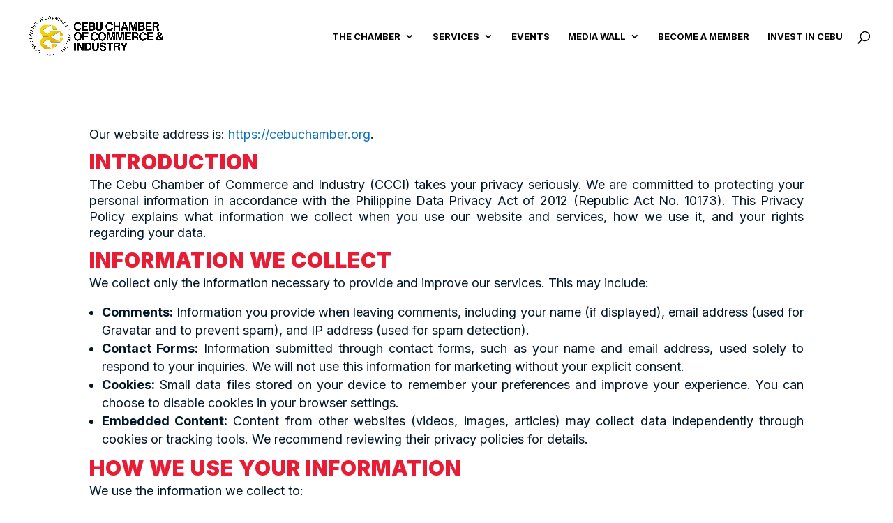

--- FILE ---
content_type: text/css
request_url: https://cebuchamber.org/assets/themes/cebudigital/style.css?ver=4.27.4
body_size: 2728
content:
/*
Theme Name: Cebu Digital WP Child Theme
Theme URI: https://www.cebudigital.com/web-development/
Template: Divi
Version: 1.0.1
Description: Smart. Flexible. Beautiful. Kompak Media's most flexible theme yet!
Author: Cebu Digital
Author URI: https://www.cebudigital.com
Tags: responsive-layout, one-column, two-columns, three-columns, four-columns, left-sidebar, right-sidebar, custom-background, custom-colors, featured-images, full-width-template, post-formats, rtl-language-support, theme-options, threaded-comments, translation-ready
License: GNU General Public License v2 or later
License URI: http://www.gnu.org/licenses/gpl-2.0.html
Text Domain:  cebudigital
*/


/*@import url("../Divi/style.css");*/

/* =Theme customization starts here
-------------------------------------------------------------- */

.footer-widget li::before {display:none;}

.mc_sub_form input{
	text-transform: uppercase;
	font-size: 12px;
	border-radius: 5px 5px 5px 5px;
	overflow: hidden;
	width: 100%;
	padding: 14px 4% !important;
	border-width: 0;
	color: #666;
	background-color: #fff;
	font-weight: 400;
	-webkit-appearance: none;}

.mc_sub_button input {
	font-size: 14px;
	background-color:#fccd09;
	border-width: 0px !important;
	border-radius: 5px;
	font-weight: normal;
	font-style: normal;
	text-transform: uppercase;
	text-decoration: none;
	display: inline-block;
	line-height: 1.7em !important;
	padding: 8px 28px;}
.mc_sub_button input:hover {background-color:#fff;
	color:#000;}

#becmemform input, #becmemform select {
	font-size: 14px;
	border-width: 1px !important;
	border-radius: 5px;
	font-weight: normal;
	font-style: normal;
	text-transform: uppercase;
	text-decoration: none;
	display: inline-block;
	line-height: 1.7em !important;
	padding: 8px 28px;
	border-color:#fccd09;}
#becmemform input:hover {background-color:#fff;
	border-color:#fccd09;}
#becmemform legend {display:none;}

#cccipastpres h4.et_pb_module_header {
	font-weight: 700;
	text-transform: uppercase;
	font-size: 14px;
	color: #fccd09;
	text-align: center;
	margin-bottom:-14px;}

#timelinehistory h5 {font-family: 'Oswald',Helvetica,Arial,Lucida,sans-serif;
    font-weight: 700;
    line-height: 50px;}



@media screen and (max-width: 800px) {
	#post-2 .et_pb_blurb_description {width: 100%;}}

.mstafficon {font-size: 12px;}

#post-632 .timeline-main-title {display: none;}
#post-632 div.timeline-meta.aos-init.aos-animate div.meta-details {display: none;}
#post-632 h2.content-title {text-transform: uppercase;}
#post-632 .cool-timeline .light-grey-post .timeline-content {color: #011627 !important;}


/* LIVE AND VISIT */
#openweathermap-widget-14 .widget-left-menu__header-container {max-width: 100px !important;}

/* HOMEPAGE V2 - EVENT*/
